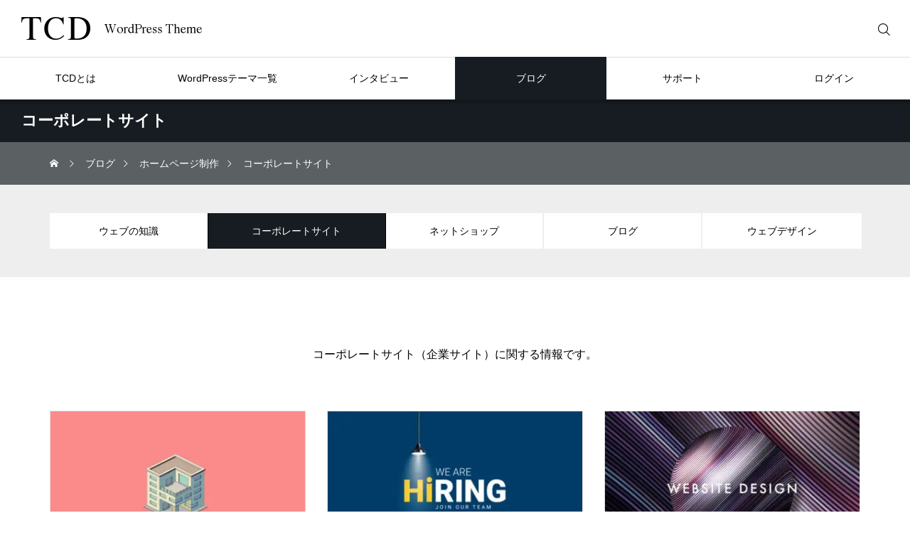

--- FILE ---
content_type: text/html; charset=UTF-8
request_url: https://tcd-theme.com/category/website/corporate-site
body_size: 19317
content:
<!DOCTYPE html>
<html class="pc" lang="ja">
<head prefix="og: http://ogp.me/ns# fb: http://ogp.me/ns/fb#">
<meta charset="UTF-8">
<!--[if IE]><meta http-equiv="X-UA-Compatible" content="IE=edge"><![endif]-->
<meta name="viewport" content="width=device-width,initial-scale=1.0">
<title>コーポレートサイトに関する記事一覧</title>
<meta name="description" content="コーポレートサイト（企業サイト）に関する情報です。">
<style id="cmplz-force-hide">#cmplz-cookiebanner-container{display:none !important;}</style><meta name='robots' content='max-image-preview:large' />
<meta property="og:type" content="website">
<meta property="og:url" content="https://tcd-theme.com/category/website/corporate-site">
<meta property="og:title" content="コーポレートサイト &#8211; ワードプレステーマTCD">
<meta property="og:description" content="国内最大のWordPressテーマ販売サイト。デザイン・機能・実用性を搭載したTCD WordPress Theme">
<meta property="og:site_name" content="ワードプレステーマTCD">
<meta property="og:image" content="https://tcd-theme.com/wp-content/uploads/2023/12/tcd_ogp.jpg">
<meta property="og:image:secure_url" content="https://tcd-theme.com/wp-content/uploads/2023/12/tcd_ogp.jpg"> 
<meta property="og:image:width" content="1200"> 
<meta property="og:image:height" content="630">
<meta property="fb:app_id" content="809758545836567">
<meta name="twitter:card" content="summary_large_image">
<meta name="twitter:site" content="@tcd_jp">
<meta name="twitter:creator" content="tcd_jp">
<meta name="twitter:title" content="コーポレートサイト &#8211; ワードプレステーマTCD">
<meta property="twitter:description" content="国内最大のWordPressテーマ販売サイト。デザイン・機能・実用性を搭載したTCD WordPress Theme">
<link rel='dns-prefetch' href='//challenges.cloudflare.com' />
<link rel='dns-prefetch' href='//ajax.googleapis.com' />
<link rel="alternate" type="application/rss+xml" title="ワードプレステーマTCD &raquo; フィード" href="https://tcd-theme.com/feed" />
<link rel="alternate" type="application/rss+xml" title="ワードプレステーマTCD &raquo; コメントフィード" href="https://tcd-theme.com/comments/feed" />
<link rel="alternate" type="application/rss+xml" title="ワードプレステーマTCD &raquo; コーポレートサイト カテゴリーのフィード" href="https://tcd-theme.com/category/website/corporate-site/feed" />
<link rel="manifest" href="https://tcd-theme.com/tcdpwa-manifest.json">
<script>
  if ('serviceWorker' in navigator) {
    window.addEventListener('load', () => {
      // ここでルート直下を指すURLを指定
      navigator.serviceWorker.register('https://tcd-theme.com/tcd-pwa-sw.js')
        .then(reg => {
          console.log('Service Worker registered. Scope is:', reg.scope);
        })
        .catch(err => {
          console.error('Service Worker registration failed:', err);
        });
    });
  }
</script>
<link rel='stylesheet' id='wpo_min-header-0-css' href='https://tcd-theme.com/wp-content/cache/wpo-minify/1768807939/assets/wpo-minify-header-b0a90eb9.min.css' type='text/css' media='all' />
<link rel='stylesheet' id='wpo_min-header-1-css' href='https://tcd-theme.com/wp-content/cache/wpo-minify/1768807939/assets/wpo-minify-header-bed30ef2.min.css' type='text/css' media='screen and (max-width:1351px)' />
<link rel='stylesheet' id='wpo_min-header-2-css' href='https://tcd-theme.com/wp-content/cache/wpo-minify/1768807939/assets/wpo-minify-header-c0231612.min.css' type='text/css' media='all' />
<link rel="https://api.w.org/" href="https://tcd-theme.com/wp-json/" /><link rel="alternate" title="JSON" type="application/json" href="https://tcd-theme.com/wp-json/wp/v2/categories/1286" />			<style>.cmplz-hidden {
					display: none !important;
				}</style><style type="text/css">
.q_underline1 {
  font-weight:600;
  background-image: -webkit-linear-gradient(left, transparent 50%, #bfe1fc 50%);
  background-image: -moz-linear-gradient(left, transparent 50%, #bfe1fc 50%);
  background-image: linear-gradient(to right, transparent 50%, #bfe1fc 50%);
  background-position:-100% 0.8em; background-repeat: repeat-x; background-size: 200% 0.5em;
}
.q_underline2 {
  font-weight:600;
  background-image: -webkit-linear-gradient(left, transparent 50%, #99f9ff 50%);
  background-image: -moz-linear-gradient(left, transparent 50%, #99f9ff 50%);
  background-image: linear-gradient(to right, transparent 50%, #99f9ff 50%);
  background-position:-100% 0.8em; background-repeat: repeat-x; background-size: 200% 0.5em;
}
.q_underline3 {
  font-weight:600;
  background-image: -webkit-linear-gradient(left, transparent 50%, #ff99b8 50%);
  background-image: -moz-linear-gradient(left, transparent 50%, #ff99b8 50%);
  background-image: linear-gradient(to right, transparent 50%, #ff99b8 50%);
  background-position:-100% 0.8em; background-repeat: repeat-x; background-size: 200% 0.5em;
}
.qt_google_map .pb_googlemap_custom-overlay-inner { background:#000000; color:#ffffff; }
.qt_google_map .pb_googlemap_custom-overlay-inner::after { border-color:#000000 transparent transparent transparent; }

/* Cloudflare Turnstile（reCAPTCHAの代替）ウィジェットの配置調整 */
@media screen and (min-width: 769px) {
.cf-turnstile {
        display: block;
        margin-top: 50px;
        text-align: center;
    }
}

@media screen and (max-width: 768px) {
.cf-turnstile {
        display: block;
        margin-top: 30px;
        text-align: center;
    }
}

/* GDRPポップアップのスイッチの調整 */
.cmplz-cookiebanner .cmplz-categories .cmplz-category .cmplz-banner-checkbox .cmplz-label:after {
    top: 2px!important;
}

.cmplz-cookiebanner .cmplz-categories .cmplz-category .cmplz-banner-checkbox .cmplz-label:before {
    top: 0px!important;
}

/* スタンドアローンモード（PWAで開いた）時だけ、目次ボタンを10px上に移動 */
@media (display-mode: standalone) {
#open_mokuji_widget {
margin-bottom:10px;
}
}

/* スマホ時、記事詳細の目次ボタンとPWAバーの干渉対策 */
@media not (display-mode: standalone) {
body:has(.p-a2hs-footer) #open_mokuji_widget {
    margin-bottom: 80px;
}
}

/* 販売ページのPWAバー非表示 */
body.single-theme .p-a2hs-footer {
display:none;
}

.grecaptcha-badge { visibility: hidden; }

.wpcf7 .form_button_area {
    margin-bottom: 40px;
}

.wpcf7 p {
    margin-bottom: 0px;
}

/* テーマページ調整 */
.tax-theme_genre .page-desc p, .single-theme .post-header, .single-theme .post-content ,.single-business_theme .post-header, .single-business_theme .single-theme .post-header p, .single-theme .post-content p, .single-business_theme .post-header p, .single-business_theme .post-content p { line-height: 2.3!important ; }
.single-theme .theme-info, .single-theme .theme-box, .single-business_theme .theme-info, .single-business_theme .theme-box { font-size: 14px; }
.single-theme .post-content h3 { font-size: 20px; font-weight: 700; }
.single-business_theme .post-content img.aligncenter { margin-top: 12px; }
.social-nav-item a:hover:before { color: #999999!important; }


/* テーマページ-1カラム */
.post_row_1col { width: 750px; margin: 0 auto 70px; }
.post_row_1col h3 { position: relative;width: 750px; margin: 80px 0 10px; font-size: 140%; line-height: 1.6; text-align: center; padding-top: 15px; border: none; }
.post_row_1col .post-content blockquote.aligncenter, .post-content img.aligncenter, .post-content .wp-caption.aligncenter { margin-top:15px; }
.single-theme .primary .price-box_1col, .single-business_theme .primary .price-box_1col { width: 1200px; margin: 80px auto 0; text-align: center; }
.post_row_1col h3::after { content: url(https://anthem00.xsrv.jp/2023_new_tcd/wp-content/uploads/2017/08/theme_page_headline-1.jpg); }
.single-theme .primary .post_row_fix { margin:0 -50% 0 -50%;border-top: 1px solid #ddd; }

/* 025テーマページの帯調整 */
.single-theme.postid-6316 .signage-bar-title { width:20%; }

.signage-title { font-weight: 500; }
#toc_container { padding: 30px; }

/* カウントダウンタイマーの調整 */
@media only screen and (min-width:768px) {
 .single-theme .c_timer { width:504px; margin:-35px auto 20px !important; }
}

/*AWARD サイドバナー用*/
.award_banner .footer-banner-headline { padding: 0 4.3%; }
#side-banner-5.award_banner .footer-banner-headline span { margin-top: 0; text-align: reft; padding: 0 5%; }

/*Blogpressバナー非表示*/
.index_banner1 { display: none; }

/*横幅に合わせて改行*/
.post-content .auto_break { display: inline-block; }

/*ボタンのアローを無くす*/
.post-content .no_arrow.button:after { content: none; }

/* 20220215 */
.articles-theme article .article-title{ font-size: 20px; }
.articles-theme article .article-title span{ font-size: 12px;}
.articles-theme article p{ font-size: 16px !important; }
.tax-theme_genre .page-title { font-size: 18px !important; font-weight: 600; }
.articles-theme2 article .article-title{ font-size: 16px; }
.tab-content-header .headline{ font-size: 16px; }
.single-theme .primary article.theme .bg-snow-full ul{ font-size: 14px; }
.post-type-archive-interview .index_slider .company_info_inner{ font-size: 14px; height: 60px; }
.post-type-archive-interview .index_slider .company_info_inner .company{ padding-top: 11px; }
.single-interview .signage{ margin-top: 60px; }
.single-interview .signage-bar{ top: -280px; }
.single-interview .signage-bar-catch{ line-height: 1.6 !important; height: 60px !important; box-sizing: border-box; padding-top: 8px; font-size: 14px; }
.single-interview .post-content .post_row .interview_wrap .interview_text{ font-size: 16px; }
.single-interview .post-content .post_row .headline{ font-size: 18px; }
.single-interview .post-content .post_row .interview_text h3{ font-size: 16px; }
.single-interview .postscript{ font-size: 14px; }
.archive-title{ font-size: 20px; }
.articles-l article p{ font-size: 12px; }
ul.introduction > li > .headline{ font-size: 16px; font-weight: 600; }
ul.introduction ul{ font-size: 14px; }
.faq-content .tab-content-header .headline{ font-size: 16px; font-weight: 600; }
.faq-content .headline2{ font-size: 16px; }
.faq-content ul.faq .faq-question{ font-size: 16px; }
.box-contact-border, .contant01{ font-size: 16px; }
.contant02 .contant02-button .button{ font-size:14px; width: 300px; }
.wpcf7-headline{ font-size: 16px !important; }
.post-type-archive-update .archive-title.page-title{ font-size:18px !important; font-weight: 600; }
#affi p{ font-size: 16px; line-height: 2.2 !important; }
#affi .feature_list dd{ font-size: 16px; line-height: 2.2 !important; }
#affi .banner-area .banner-area_desc{ font-size: 16px; line-height: 2.2 !important; }
}
.ad_widget + .widget_search{ margin: 40px 0 -10px; }
.tcdw_archive_list_widget{ margin: 40px 0; }

}

/* 販売ページで使う装飾 */
    .item {
      float: left;
      width: calc(33% - 5px);
    }
    .item2 {
      float: left;
      width: calc(50% - 5px);
    }

.page-special-licensee-list-request-form .item { float:none; width:auto; }

/* Highlighting Code Blockコメント用スタイル調整 */
.hcb_wrap code, .hcb_wrap span.comment { border: none; margin: 0; padding:0; background: none; }

/* プライバシーポリシー */
.clause .item{ float:none; width:100%; }

/* 制作会社データベース下部のマージン調整 */
@media only screen and (min-width:768px) {
#web_company_list .item {
    margin-bottom: 40px;
}
}

@media screen and (max-width: 850px){
#web_company_list .item {
    margin-bottom: 20px;
}
}


/* スマホ販売ページのテーマ名下部にボーダー追加 */
@media screen and (max-width:650px) {
#theme_title_area .title {border-bottom: 1px solid rgba(255, 255, 255, 0.2);}
}

/* テーマ一覧のロゴサイズ調整 */
.theme_list .tcd109.item .theme_logo img{ width:auto; height:90px; }
.theme_list .tcd108.item .theme_logo img{ width:auto; height:120px; }
.theme_list .tcd107.item .theme_logo img{ width:auto; height:110px; }
.theme_list .tcd106.item .theme_logo img{ width:120px; height:auto; }
.theme_list .tcd105.item .theme_logo img{ width:auto; height:24px; }
.theme_list .tcd104.item .theme_logo img{ width:160px; height:auto; }
.theme_list .tcd103.item .theme_logo img{ width:auto; height:22px; }
.theme_list .tcd102.item .theme_logo img{ width:auto; height:28px; }
.theme_list .tcd099.item .theme_logo img{ width:auto; height:22px; }
.theme_list .tcd098.item .theme_logo img{ width:auto; height:26px; }
.theme_list .tcd097.item .theme_logo img{ width:auto; height:20px; }
.theme_list .tcd095.item .theme_logo img{ width:auto; height:26px; }
.theme_list .tcd094.item .theme_logo img{ width:130px; height:auto; }
.theme_list .biz002.item .theme_logo img{ width:140px; height:auto; }
.theme_list .tcd093.item .theme_logo img{ width:150px; height:auto; }
.theme_list .tcd091.item .theme_logo img{ width:130px; height:auto; }
.theme_list .tcd089.item .theme_logo img{ width:150px; height:auto; }
.theme_list .tcd088.item .theme_logo img{ width:160px; height:auto; }
.theme_list .tcd087.item .theme_logo img{ width:150px; height:auto; }
.theme_list .tcd086.item .theme_logo img{ width:120px; height:auto; }
.theme_list .tcd084.item .theme_logo img{ width:170px; height:auto; }
.theme_list .tcd083.item .theme_logo img{ width:180px; height:auto; }
.theme_list .tcd080.item .theme_logo img{ width:100px; height:auto; }
.theme_list .tcd078.item .theme_logo img{ width:130px; height:auto; }
.theme_list .tcd076.item .theme_logo img{ width:60px; height:auto; }
.theme_list .tcd075.item .theme_logo img{ width:170px; height:auto; }
.theme_list .tcd074.item .theme_logo img{ width:100px; height:auto; }
.theme_list .tcd073.item .theme_logo img{ width:150px; height:auto; }
.theme_list .tcd070.item .theme_logo img{ width:150px; height:auto; }
.theme_list .tcd069.item .theme_logo img{ width:100px; height:auto; }
.theme_list .tcd067.item .theme_logo img{ width:140px; height:auto; }
.theme_list .tcd060.item .theme_logo img{ width:auto; height:32px; }
.theme_list .tcd059.item .theme_logo img{ width:150px; height:auto; }
.theme_list .tcd054.item .theme_logo img{ width:auto; height:34px; }
.theme_list .tcd053.item .theme_logo img{ width:140px; height:auto; }
.theme_list .tcd051.item .theme_logo img{ width:140px; height:auto; }
.theme_list .tcd047.item .theme_logo img{ width:200px; height:auto; }
.theme_list .tcd040.item .theme_logo img{ width:120px; height:auto; }
.theme_list .tcd039.item .theme_logo img{ width:110px; height:auto; }
.theme_list .tcd037.item .theme_logo img{ width:120px; height:auto; }
.theme_list .tcd036.item .theme_logo img{ width:auto; height:32px; }
.theme_list .tcd035.item .theme_logo img{ width:auto; height:28px; }
.theme_list .tcd034.item .theme_logo img{ width:auto; height:30px; }
.theme_list .tcd032.item .theme_logo img{ width:auto; height:28px; }
.theme_list .tcd031.item .theme_logo img{ width:auto; height:32px; }
.theme_list .tcd030.item .theme_logo img{ width:150px; height:auto; }</style>


<script src="https://cdn.onesignal.com/sdks/web/v16/OneSignalSDK.page.js" defer></script>
<script>
window.OneSignalDeferred = window.OneSignalDeferred || [];
OneSignalDeferred.push(async function(OneSignal) {
  await OneSignal.init({
    appId: "15ef4f78-0a2d-453d-bcc7-9e1b249c84ae",
    serviceWorkerOverrideForTypical: true,
    path: "https://tcd-theme.com/wp-content/plugins/tcd-pwa/sdk_files/",
    serviceWorkerParam: { scope: "/wp-content/plugins/tcd-pwa/sdk_files/push/onesignal/" },
    serviceWorkerPath: "OneSignalSDKWorker.js",
  });
});
</script>
<style>
#onesignal-slidedown-container,
#onesignal-popover-container {
  z-index: 99998 !important;
}
</style>
<link rel="icon" href="https://tcd-theme.com/wp-content/uploads/2025/06/cropped-favicon-new-32x32.png" sizes="32x32" />
<link rel="icon" href="https://tcd-theme.com/wp-content/uploads/2025/06/cropped-favicon-new-192x192.png" sizes="192x192" />
<link rel="apple-touch-icon" href="https://tcd-theme.com/wp-content/uploads/2025/06/cropped-favicon-new-180x180.png" />
<meta name="msapplication-TileImage" content="https://tcd-theme.com/wp-content/uploads/2025/06/cropped-favicon-new-270x270.png" />
</head>
<body data-cmplz=1 id="body" class="archive category category-corporate-site category-1286 wp-theme-tcd2024 metaslider-plugin no_header_lang_button">
<div id="js-body-start"></div>

<div id="container">

<header id="header">

 
 <div id="header_top">

      <div id="header_logo" class="rich_font">
    <a href="https://tcd-theme.com/">
            <img class="pc" src="https://tcd-theme.com/wp-content/uploads/2024/08/tcd_logo.png" width="254" height="32" alt="TCD WordPress Theme">
      <img class="sp" src="https://tcd-theme.com/wp-content/uploads/2024/08/tcd_logo.png" width="254" height="32" alt="TCD WordPress Theme">
          </a>
  </div>
  
  
    <div id="mobile_header_search_button"></div>
  <div id="header_search">
   <form role="search" method="get" id="header_searchform" action="https://tcd-theme.com">
    <div class="input_area"><input placeholder="検索キーワードを入力してください" type="text" value="" id="header_search_input" name="s" autocomplete="off"></div>
    <div class="search_button"><input type="submit" id="header_search_button" value="検索する"></div>
   </form>
  </div>

      <div id="login_icons">
   <div class="register"><a href="https://tcd.style/registration"><span>新規会員登録</span></a></div>
   <div class="login"><a href="https://tcd.style/"><span>LOGIN</span></a></div>
  </div>
  
  
    <a id="drawer_menu_button" href="#" title="メニュー"><span></span><span></span><span></span></a>

  
 </div>

 <nav id="global_menu" class="global_menu"><ul id="menu-global-menu" class="menu"><li id="menu-item-157204" class="menu-item menu-item-type-post_type menu-item-object-page menu-item-has-children menu-item-157204"><a href="https://tcd-theme.com/about"><span>TCDとは</span></a>
<ul class="sub-menu">
	<li id="menu-item-200781" class="menu-item menu-item-type-custom menu-item-object-custom menu-item-200781"><a href="https://tcd-theme.com/2023/12/about-wordpress.html"><span>WordPressについて</span></a></li>
	<li id="menu-item-157205" class="menu-item menu-item-type-post_type menu-item-object-page menu-item-157205"><a href="https://tcd-theme.com/function"><span>TCDテーマオプション</span></a></li>
	<li id="menu-item-157206" class="menu-item menu-item-type-post_type menu-item-object-page menu-item-157206"><a href="https://tcd-theme.com/media"><span>メディア掲載</span></a></li>
</ul>
</li>
<li id="menu-item-157208" class="megamenu01 menu-item menu-item-type-post_type menu-item-object-page menu-item-has-children menu-item-157208"><a href="https://tcd-theme.com/wp-tcd" class="megamenu_button megamenu_type1" data-megamenu="js-megamenu157208"><span>WordPressテーマ一覧</span></a>
<ul class="sub-menu">
	<li id="menu-item-157211" class="menu-item menu-item-type-taxonomy menu-item-object-theme_genre menu-item-157211"><a href="https://tcd-theme.com/theme_genre/corporate"><span>企業サイト</span></a></li>
	<li id="menu-item-200865" class="menu-item menu-item-type-taxonomy menu-item-object-theme_genre menu-item-200865"><a href="https://tcd-theme.com/theme_genre/store"><span>店舗サイト</span></a></li>
	<li id="menu-item-157220" class="menu-item menu-item-type-taxonomy menu-item-object-theme_genre menu-item-157220"><a href="https://tcd-theme.com/theme_genre/ec"><span>ネットショップ</span></a></li>
	<li id="menu-item-157209" class="menu-item menu-item-type-taxonomy menu-item-object-theme_genre menu-item-157209"><a href="https://tcd-theme.com/theme_genre/blog"><span>ブログ</span></a></li>
	<li id="menu-item-157219" class="menu-item menu-item-type-taxonomy menu-item-object-theme_genre menu-item-157219"><a href="https://tcd-theme.com/theme_genre/japan"><span>日本・和風</span></a></li>
	<li id="menu-item-225778" class="menu-item menu-item-type-taxonomy menu-item-object-theme_genre menu-item-225778"><a href="https://tcd-theme.com/theme_genre/membership"><span>会員制サイト</span></a></li>
	<li id="menu-item-225880" class="menu-item menu-item-type-taxonomy menu-item-object-theme_genre menu-item-225880"><a href="https://tcd-theme.com/theme_genre/lp"><span>ランディングページ</span></a></li>
	<li id="menu-item-225779" class="menu-item menu-item-type-taxonomy menu-item-object-theme_genre menu-item-225779"><a href="https://tcd-theme.com/theme_genre/gallery"><span>フォトギャラリー</span></a></li>
	<li id="menu-item-157222" class="menu-item menu-item-type-post_type menu-item-object-page menu-item-157222"><a href="https://tcd-theme.com/wp-tcd"><span>TCD一覧</span></a></li>
	<li id="menu-item-157223" class="menu-item menu-item-type-post_type menu-item-object-page menu-item-157223"><a href="https://tcd-theme.com/theme_navi"><span>TCD比較ナビ</span></a></li>
	<li id="menu-item-157386" class="menu-item menu-item-type-post_type menu-item-object-page menu-item-157386"><a href="https://tcd-theme.com/theme_ranking"><span>人気ランキング</span></a></li>
	<li id="menu-item-157224" class="menu-item menu-item-type-post_type_archive menu-item-object-update menu-item-157224"><a href="https://tcd-theme.com/update"><span>アップデート</span></a></li>
	<li id="menu-item-157225" class="menu-item menu-item-type-post_type menu-item-object-page menu-item-157225"><a href="https://tcd-theme.com/license_extended_info"><span>特別ライセンス</span></a></li>
</ul>
</li>
<li id="menu-item-157226" class="megamenu02 menu-item menu-item-type-post_type_archive menu-item-object-interview menu-item-has-children menu-item-157226"><a href="https://tcd-theme.com/interview" class="megamenu_button megamenu_type2" data-megamenu="js-megamenu157226"><span>インタビュー</span></a>
<ul class="sub-menu">
	<li id="menu-item-157228" class="menu-item menu-item-type-post_type_archive menu-item-object-interview menu-item-157228"><a href="https://tcd-theme.com/interview"><span>インタビュー</span></a></li>
	<li id="menu-item-157229" class="menu-item menu-item-type-post_type_archive menu-item-object-voice menu-item-157229"><a href="https://tcd-theme.com/voice"><span>ユーザー様の声</span></a></li>
	<li id="menu-item-234592" class="menu-item menu-item-type-post_type menu-item-object-page menu-item-234592"><a href="https://tcd-theme.com/tcd-award-2025"><span>TCD アワード</span></a></li>
	<li id="menu-item-200844" class="menu-item menu-item-type-custom menu-item-object-custom menu-item-200844"><a href="https://tcdmuseum.com/"><span>TCD MUSEUM</span></a></li>
</ul>
</li>
<li id="menu-item-157231" class="megamenu03 menu-item menu-item-type-post_type menu-item-object-page current_page_parent menu-item-has-children menu-item-157231 current-menu-item"><a href="https://tcd-theme.com/blog" class="megamenu_button megamenu_type3" data-megamenu="js-megamenu157231"><span>ブログ</span></a>
<ul class="sub-menu">
	<li id="menu-item-157232" class="menu-item menu-item-type-post_type menu-item-object-page menu-item-157232"><a href="https://tcd-theme.com/introduction"><span>WordPress大全集</span></a></li>
	<li id="menu-item-157237" class="menu-item menu-item-type-post_type menu-item-object-page menu-item-157237"><a href="https://tcd-theme.com/introduction-seo"><span>SEO大全集</span></a></li>
	<li id="menu-item-157234" class="menu-item menu-item-type-post_type menu-item-object-page menu-item-157234"><a href="https://tcd-theme.com/introduction-blog"><span>ブログ大全集</span></a></li>
	<li id="menu-item-157235" class="menu-item menu-item-type-post_type menu-item-object-page menu-item-157235"><a href="https://tcd-theme.com/introduction-affiliate"><span>アフィリエイト大全集</span></a></li>
	<li id="menu-item-157236" class="menu-item menu-item-type-post_type menu-item-object-page menu-item-157236"><a href="https://tcd-theme.com/introduction-javascript"><span>JavaScript大全集</span></a></li>
</ul>
</li>
<li id="menu-item-157238" class="menu-item menu-item-type-post_type menu-item-object-page menu-item-has-children menu-item-157238"><a href="https://tcd-theme.com/contact"><span>サポート</span></a>
<ul class="sub-menu">
	<li id="menu-item-157772" class="menu-item menu-item-type-custom menu-item-object-custom menu-item-157772"><a href="https://tcd-theme.com/update"><span>アップデート情報</span></a></li>
	<li id="menu-item-157241" class="menu-item menu-item-type-post_type_archive menu-item-object-faq menu-item-157241"><a href="https://tcd-theme.com/faq"><span>よくあるご質問</span></a></li>
	<li id="menu-item-157239" class="menu-item menu-item-type-post_type menu-item-object-page menu-item-157239"><a href="https://tcd-theme.com/contact"><span>お問い合わせ</span></a></li>
	<li id="menu-item-157240" class="menu-item menu-item-type-post_type_archive menu-item-object-company menu-item-157240"><a href="https://tcd-theme.com/company"><span>ホームページ制作会社一覧</span></a></li>
</ul>
</li>
<li id="menu-item-157243" class="menu-item menu-item-type-custom menu-item-object-custom menu-item-has-children menu-item-157243"><a target="_blank" href="https://tcd.style/"><span>ログイン</span></a>
<ul class="sub-menu">
	<li id="menu-item-157244" class="menu-item menu-item-type-post_type menu-item-object-page menu-item-157244"><a href="https://tcd-theme.com/new-ec-system"><span>ログインできないときは？</span></a></li>
	<li id="menu-item-157598" class="menu-item menu-item-type-custom menu-item-object-custom menu-item-157598"><a href="https://tcd.style/registration"><span>新規会員登録</span></a></li>
	<li id="menu-item-157245" class="menu-item menu-item-type-post_type menu-item-object-page menu-item-157245"><a href="https://tcd-theme.com/tcdaffiliate_join"><span>TCDアフィリエイト</span></a></li>
	<li id="menu-item-157246" class="menu-item menu-item-type-custom menu-item-object-custom menu-item-157246"><a target="_blank" href="https://tcd-manual.net/"><span>TCD LABO</span></a></li>
</ul>
</li>
</ul></nav><div id="js-megamenu157208" class="megamenu megamenu01">

  <ul class="header_menu">
    <li><a href="https://tcd-theme.com/wp-tcd">TCD一覧</a></li>
    <li><a href="https://tcd-theme.com/theme_navi">TCD比較ナビ</a></li>
    <li><a href="https://tcd-theme.com/theme_ranking">人気ランキング</a></li>
    <li><a href="https://tcd-theme.com/update">アップデート</a></li>
    <li><a href="https://tcd-theme.com/license_extended_info">特別ライセンス</a></li>
   </ul>

 <div class="main_content">

    <ul class="category_menu">
      <li>
    <a class="animate_image" href="https://tcd-theme.com/theme_genre/corporate">
          <div class="image">
      <img loading="lazy" decoding="async" src="https://tcd-theme.com/wp-content/uploads/2024/08/corporate.jpg" width="200" height="200" alt="企業サイト">
     </div>
          <span class="title">企業サイト</span>
    </a>
   </li>
      <li>
    <a class="animate_image" href="https://tcd-theme.com/theme_genre/store">
          <div class="image">
      <img loading="lazy" decoding="async" src="https://tcd-theme.com/wp-content/uploads/2024/08/store.jpg" width="200" height="200" alt="店舗サイト">
     </div>
          <span class="title">店舗サイト</span>
    </a>
   </li>
      <li>
    <a class="animate_image" href="https://tcd-theme.com/theme_genre/ec">
          <div class="image">
      <img loading="lazy" decoding="async" src="https://tcd-theme.com/wp-content/uploads/2024/08/ec.jpg" width="200" height="200" alt="ネットショップ">
     </div>
          <span class="title">ネットショップ</span>
    </a>
   </li>
      <li>
    <a class="animate_image" href="https://tcd-theme.com/theme_genre/blog">
          <div class="image">
      <img loading="lazy" decoding="async" src="https://tcd-theme.com/wp-content/uploads/2024/08/blog.jpg" width="200" height="200" alt="ブログ">
     </div>
          <span class="title">ブログ</span>
    </a>
   </li>
      <li>
    <a class="animate_image" href="https://tcd-theme.com/theme_genre/japan">
          <div class="image">
      <img loading="lazy" decoding="async" src="https://tcd-theme.com/wp-content/uploads/2024/08/japan.jpg" width="200" height="200" alt="日本・和風">
     </div>
          <span class="title">日本・和風</span>
    </a>
   </li>
      <li>
    <a class="animate_image" href="https://tcd-theme.com/theme_genre/membership">
          <div class="image">
      <img loading="lazy" decoding="async" src="https://tcd-theme.com/wp-content/uploads/2024/08/affiliate.jpg" width="200" height="200" alt="会員制サイト">
     </div>
          <span class="title">会員制サイト</span>
    </a>
   </li>
      <li>
    <a class="animate_image" href="https://tcd-theme.com/theme_genre/lp">
          <div class="image">
      <img loading="lazy" decoding="async" src="https://tcd-theme.com/wp-content/uploads/2025/08/lp.jpg" width="200" height="200" alt="ランディングページ">
     </div>
          <span class="title">ランディングページ</span>
    </a>
   </li>
      <li>
    <a class="animate_image" href="https://tcd-theme.com/theme_genre/gallery">
          <div class="image">
      <img loading="lazy" decoding="async" src="https://tcd-theme.com/wp-content/uploads/2024/08/freelance.jpg" width="200" height="200" alt="フォトギャラリー">
     </div>
          <span class="title">フォトギャラリー</span>
    </a>
   </li>
   
  </ul>

 </div>

</div>
<div id="js-megamenu157226" class="megamenu megamenu02">

  <ul class="header_menu">
    <li><a href="https://tcd-theme.com/interview">インタビュー</a></li>
    <li><a href="https://tcd-theme.com/voice">ユーザー様の声</a></li>
    <li><a href="https://tcd-theme.com/tcd-award-2025">TCD アワード</a></li>
    <li><a href="https://tcdmuseum.com/">TCD MUSEUM</a></li>
   </ul>

 <div class="main_content">

    <section class="post_list">
      <div class="item">
    <a class="animate_image" href="https://tcd-theme.com/interview/okamotoorimono">
     <div class="image">
      <img loading="lazy" decoding="async" src="https://tcd-theme.com/wp-content/uploads/2025/06/okamoto_thum.jpg" width="373" height="230" alt="岡本織物株式会社">
     </div>
     <div class="content">
      <p class="title"><span>受け継がれてきた西陣織を<br />
次の世代に繋げる。</span></p>      <p class="name">岡本織物株式会社</p>
     </div>
    </a>
   </div>
      <div class="item">
    <a class="animate_image" href="https://tcd-theme.com/interview/tataminomishima">
     <div class="image">
      <img loading="lazy" decoding="async" src="https://tcd-theme.com/wp-content/uploads/2025/06/mishima_thum.jpg" width="373" height="230" alt="たたみの三島">
     </div>
     <div class="content">
      <p class="title"><span>古き良きを今に活かす。<br />
畳職人が紡ぐ新たな文化。</span></p>      <p class="name">たたみの三島</p>
     </div>
    </a>
   </div>
      <div class="item">
    <a class="animate_image" href="https://tcd-theme.com/interview/ringo-hair">
     <div class="image">
      <img loading="lazy" decoding="async" src="https://tcd-theme.com/wp-content/uploads/2023/03/ringo_thum-1.jpg" width="380" height="230" alt="訪問美容サロンRingo">
     </div>
     <div class="content">
      <p class="title"><span>訪問美容で心までととのう。<br />
内面から晴れやかに。</span></p>      <p class="name">訪問美容サロンRingo</p>
     </div>
    </a>
   </div>
      <div class="item">
    <a class="animate_image" href="https://tcd-theme.com/interview/josoin">
     <div class="image">
      <img loading="lazy" decoding="async" src="https://tcd-theme.com/wp-content/uploads/2023/02/josoin_thum.jpg" width="373" height="230" alt="浄相院">
     </div>
     <div class="content">
      <p class="title"><span>死を見つめて、今を生きる。<br />
仏教は生きている私たちのためにある。</span></p>      <p class="name">浄相院</p>
     </div>
    </a>
   </div>
     </section>
  
 </div>

</div>
<div id="js-megamenu157231" class="megamenu megamenu03">

  <ul class="header_menu">
    <li><a href="https://tcd-theme.com/introduction">WordPress大全集</a></li>
    <li><a href="https://tcd-theme.com/introduction-seo">SEO大全集</a></li>
    <li><a href="https://tcd-theme.com/introduction-blog">ブログ大全集</a></li>
    <li><a href="https://tcd-theme.com/introduction-affiliate">アフィリエイト大全集</a></li>
    <li><a href="https://tcd-theme.com/introduction-javascript">JavaScript大全集</a></li>
   </ul>

 <div class="main_content splide megamenu_blog_carousel">

  <div class="splide__arrows">
   <button class="splide__arrow splide__arrow--prev"><span>Prev</span></button>
   <button class="splide__arrow splide__arrow--next"><span>Next</span></button>
  </div>

    <div class="splide__track">
   <section class="splide__list post_list">
        <div class="splide__slide item">
     <a class="animate_image" href="https://tcd-theme.com/2026/01/mac-dmg-password.html">
      <div class="image">
       <img loading="lazy" decoding="async" src="https://tcd-theme.com/wp-content/uploads/2026/01/mac-dmg-password-380x230.jpg" width="380" height="230" alt="【Mac】dmg（ディスクイメージ）でファイルにパスワードをかける方法">
      </div>
      <div class="content">
       <p class="title"><span>【Mac】dmg（ディスクイメージ）でファイルにパスワードをかける方法</span></p>
       <time class="date entry-date published" datetime="2026-01-07T11:37:43+09:00">2026.01.19</time>
      </div>
     </a>
          <a class="category" href="https://tcd-theme.com/category/tool-application/mac">Mac</a>
         </div>
        <div class="splide__slide item">
     <a class="animate_image" href="https://tcd-theme.com/2026/01/temple-instagram.html">
      <div class="image">
       <img loading="lazy" decoding="async" src="https://tcd-theme.com/wp-content/uploads/2025/12/kiyomizudera-380x230.jpg" width="380" height="230" alt="元僧侶が語るお寺の参拝者数を増やすSNS活用術【Instagram運用編】">
      </div>
      <div class="content">
       <p class="title"><span>元僧侶が語るお寺の参拝者数を増やすSNS活用術【Instagram運用編】</span></p>
       <time class="date entry-date published" datetime="2025-12-30T18:24:25+09:00">2026.01.18</time>
      </div>
     </a>
          <a class="category" href="https://tcd-theme.com/category/sns/instagram">Instagram</a>
         </div>
        <div class="splide__slide item">
     <a class="animate_image" href="https://tcd-theme.com/2026/01/comment-form-turnstile.html">
      <div class="image">
       <img loading="lazy" decoding="async" src="https://tcd-theme.com/wp-content/uploads/2026/01/comment-form-turnstile-380x230.jpg" width="380" height="230" alt="（スパム対策）WordPressのコメントフォームにTurnstileを設定する方法">
      </div>
      <div class="content">
       <p class="title"><span>（スパム対策）WordPressのコメントフォームにTurnstileを設定する方法</span></p>
       <time class="date entry-date published" datetime="2026-01-06T17:51:26+09:00">2026.01.17</time>
      </div>
     </a>
          <a class="category" href="https://tcd-theme.com/category/wordpress/wordpress-security">WordPress - セキュリティ</a>
         </div>
        <div class="splide__slide item">
     <a class="animate_image" href="https://tcd-theme.com/2026/01/external-links.html">
      <div class="image">
       <img loading="lazy" decoding="async" src="https://tcd-theme.com/wp-content/uploads/2025/12/external-links-380x230.jpg" width="380" height="230" alt="nofollow、noopenerを一括設定できるWordPressプラグイン「External Links」の使い方">
      </div>
      <div class="content">
       <p class="title"><span>nofollow、noopenerを一括設定できるWordPressプラグイン「External Links」の使い方</span></p>
       <time class="date entry-date published" datetime="2025-12-30T19:21:33+09:00">2026.01.16</time>
      </div>
     </a>
          <a class="category" href="https://tcd-theme.com/category/marketing/seo">SEO</a>
         </div>
        <div class="splide__slide item">
     <a class="animate_image" href="https://tcd-theme.com/2026/01/photoshop-image-round-corner.html">
      <div class="image">
       <img loading="lazy" decoding="async" src="https://tcd-theme.com/wp-content/uploads/2025/11/photoshop-image-round-corner-380x230.jpg" width="380" height="230" alt="【Photoshop】画像を角丸で切り抜く方法">
      </div>
      <div class="content">
       <p class="title"><span>【Photoshop】画像を角丸で切り抜く方法</span></p>
       <time class="date entry-date published" datetime="2026-01-01T21:27:40+09:00">2026.01.15</time>
      </div>
     </a>
          <a class="category" href="https://tcd-theme.com/category/tool-application/adobe">Adobe</a>
         </div>
        <div class="splide__slide item">
     <a class="animate_image" href="https://tcd-theme.com/2026/01/temple-facebookpage.html">
      <div class="image">
       <img loading="lazy" decoding="async" src="https://tcd-theme.com/wp-content/uploads/2025/12/japan-tera-380x230.jpg" width="380" height="230" alt="元僧侶が語るお寺の参拝者数を増やすSNS活用術【Facebookページ運用編】">
      </div>
      <div class="content">
       <p class="title"><span>元僧侶が語るお寺の参拝者数を増やすSNS活用術【Facebookページ運用編】</span></p>
       <time class="date entry-date published" datetime="2025-12-30T18:20:40+09:00">2026.01.14</time>
      </div>
     </a>
          <a class="category" href="https://tcd-theme.com/category/sns">ソーシャルメディア</a>
         </div>
        <div class="splide__slide item">
     <a class="animate_image" href="https://tcd-theme.com/2026/01/photoshop-blog-image-settings.html">
      <div class="image">
       <img loading="lazy" decoding="async" src="https://tcd-theme.com/wp-content/uploads/2025/12/photoshop-blog-image-settings-380x230.jpg" width="380" height="230" alt="【Photoshop】ブログ用スクリーンショットの文字を滲ませず、容量も軽量化する設定方法">
      </div>
      <div class="content">
       <p class="title"><span>【Photoshop】ブログ用スクリーンショットの文字を滲ませず、容量も軽量化する設定方法</span></p>
       <time class="date entry-date published" datetime="2026-01-01T20:36:55+09:00">2026.01.13</time>
      </div>
     </a>
          <a class="category" href="https://tcd-theme.com/category/website/design">ウェブデザイン</a>
         </div>
        <div class="splide__slide item">
     <a class="animate_image" href="https://tcd-theme.com/2026/01/gemini-live.html">
      <div class="image">
       <img loading="lazy" decoding="async" src="https://tcd-theme.com/wp-content/uploads/2026/01/gemini-live-380x230.jpg" width="380" height="230" alt="Googleの会話AI「Gemini Live」とは？使い方や料金、注意点について解説">
      </div>
      <div class="content">
       <p class="title"><span>Googleの会話AI「Gemini Live」とは？使い方や料金、注意点について解説</span></p>
       <time class="date entry-date published" datetime="2026-01-13T13:02:35+09:00">2026.01.12</time>
      </div>
     </a>
          <a class="category" href="https://tcd-theme.com/category/tool-application/ai">AI</a>
         </div>
       </section>
  </div>
  
 </div>

</div>

</header>
<div id="page_headline" class="small_font">
  <h1 class="title">コーポレートサイト</h1>
 </div>
<div id="bread_crumb">
 <ul class="clearfix" itemscope itemtype="https://schema.org/BreadcrumbList">
  <li itemprop="itemListElement" itemscope itemtype="https://schema.org/ListItem" class="home"><a itemprop="item" href="https://tcd-theme.com/" aria-label="ホーム"><span itemprop="name">ホーム</span></a><meta itemprop="position" content="1"></li>
 <li itemprop="itemListElement" itemscope itemtype="https://schema.org/ListItem"><a itemprop="item" href="https://tcd-theme.com/blog"><span itemprop="name">ブログ</span></a><meta itemprop="position" content="2"></li>
  <li itemprop="itemListElement" itemscope itemtype="https://schema.org/ListItem"><a itemprop="item" href="https://tcd-theme.com/category/website"><span itemprop="name">ホームページ制作</span></a><meta itemprop="position" content="3"></li>
  <li class="last" itemprop="itemListElement" itemscope itemtype="https://schema.org/ListItem"><span itemprop="name">コーポレートサイト</span><meta itemprop="position" content="4"></li>
  </ul>
</div>
<div class="header_category_list">
 <ul>
    <li><a href="https://tcd-theme.com/category/website/knowledge-of-the-web">ウェブの知識</a></li>
    <li class="active"><a href="https://tcd-theme.com/category/website/corporate-site">コーポレートサイト</a></li>
    <li><a href="https://tcd-theme.com/category/website/ec">ネットショップ</a></li>
    <li><a href="https://tcd-theme.com/category/website/blog">ブログ</a></li>
    <li><a href="https://tcd-theme.com/category/website/design">ウェブデザイン</a></li>
   </ul>
</div>

<div id="main_content">

 
<div id="cate_header_desc">
  <div class="desc"><p>コーポレートサイト（企業サイト）に関する情報です。</p>
</div>
</div>

  <div id="blog_list">
    <div class="item">
      <a class="animate_image" href="https://tcd-theme.com/2025/02/real-estate-portal.html">
    <div class="image">
     <img loading="lazy" decoding="async" src="https://tcd-theme.com/wp-content/uploads/2025/02/real-estate-website-380x230.jpg" srcset="https://tcd-theme.com/wp-content/uploads/2025/02/real-estate-website-380x230.jpg 1x, https://tcd-theme.com/wp-content/uploads/2025/02/real-estate-website-790x480.jpg 2x" width="380" height="230" alt="">
    </div>
    <div class="content">
     <h2 class="title"><span>不動産ポータルサイトの制作実例を紹介</span></h2>
     <time class="date entry-date published" datetime="2026-01-01T16:06:15+09:00">2025.02.04</time>
          <time class="update entry-date published" datetime="2026-01-01T16:06:15+09:00">2026.01.01</time>
         </div>
   </a>
  </div>
    <div class="item">
      <a class="animate_image" href="https://tcd-theme.com/2025/01/recruit-site-example.html">
    <div class="image">
     <img loading="lazy" decoding="async" src="https://tcd-theme.com/wp-content/uploads/2025/01/hiring-380x230.jpg" srcset="https://tcd-theme.com/wp-content/uploads/2025/01/hiring-380x230.jpg 1x, https://tcd-theme.com/wp-content/uploads/2025/01/hiring-790x480.jpg 2x" width="380" height="230" alt="">
    </div>
    <div class="content">
     <h2 class="title"><span>採用サイトの制作事例・デザインの一覧</span></h2>
     <time class="date entry-date published" datetime="2025-01-27T04:05:59+09:00">2025.01.26</time>
          <time class="update entry-date published" datetime="2025-01-27T04:05:59+09:00">2025.01.27</time>
         </div>
   </a>
  </div>
    <div class="item">
      <a class="animate_image" href="https://tcd-theme.com/2024/12/stylish-homepage.html">
    <div class="image">
     <img loading="lazy" decoding="async" src="https://tcd-theme.com/wp-content/uploads/2024/12/websitedesign-380x230.jpg" srcset="https://tcd-theme.com/wp-content/uploads/2024/12/websitedesign-380x230.jpg 1x, https://tcd-theme.com/wp-content/uploads/2024/12/websitedesign-790x480.jpg 2x" width="380" height="230" alt="">
    </div>
    <div class="content">
     <h2 class="title"><span>おしゃれなホームページのデザイン事例20サイト。</span></h2>
     <time class="date entry-date published" datetime="2025-01-21T18:25:50+09:00">2024.12.12</time>
          <time class="update entry-date published" datetime="2025-01-21T18:25:50+09:00">2025.01.21</time>
         </div>
   </a>
  </div>
    <div class="item">
      <a class="animate_image" href="https://tcd-theme.com/2024/10/homepage-renewal.html">
    <div class="image">
     <img loading="lazy" decoding="async" src="https://tcd-theme.com/wp-content/uploads/2024/10/how-to-remake-380x230.jpg" srcset="https://tcd-theme.com/wp-content/uploads/2024/10/how-to-remake-380x230.jpg 1x, https://tcd-theme.com/wp-content/uploads/2024/10/how-to-remake-790x480.jpg 2x" width="380" height="230" alt="">
    </div>
    <div class="content">
     <h2 class="title"><span>ホームページリニューアルの進め方と費用・頻度を紹介。</span></h2>
     <time class="date entry-date published" datetime="2025-01-27T04:23:48+09:00">2024.10.11</time>
          <time class="update entry-date published" datetime="2025-01-27T04:23:48+09:00">2025.01.27</time>
         </div>
   </a>
  </div>
    <div class="item">
      <a class="animate_image" href="https://tcd-theme.com/2024/10/homepage-ng-list.html">
    <div class="image">
     <img loading="lazy" decoding="async" src="https://tcd-theme.com/wp-content/uploads/2024/10/no-good-list-380x230.jpg" srcset="https://tcd-theme.com/wp-content/uploads/2024/10/no-good-list-380x230.jpg 1x, https://tcd-theme.com/wp-content/uploads/2024/10/no-good-list-790x480.jpg 2x" width="380" height="230" alt="">
    </div>
    <div class="content">
     <h2 class="title"><span>ホームページでやってはいけない80のNG項目チェックリスト</span></h2>
     <time class="date entry-date published" datetime="2025-01-21T22:32:34+09:00">2024.10.01</time>
          <time class="update entry-date published" datetime="2025-01-21T22:32:34+09:00">2025.01.21</time>
         </div>
   </a>
  </div>
    <div class="item">
      <a class="animate_image" href="https://tcd-theme.com/2024/09/sole-proprietorship-homepage.html">
    <div class="image">
     <img loading="lazy" decoding="async" src="https://tcd-theme.com/wp-content/uploads/2024/09/how-to-create-website-380x230.jpg" srcset="https://tcd-theme.com/wp-content/uploads/2024/09/how-to-create-website-380x230.jpg 1x, https://tcd-theme.com/wp-content/uploads/2024/09/how-to-create-website-790x480.jpg 2x" width="380" height="230" alt="">
    </div>
    <div class="content">
     <h2 class="title"><span>個人事業主のホームページ おすすめの作成方法とサンプル12種</span></h2>
     <time class="date entry-date published" datetime="2025-01-21T22:57:45+09:00">2024.09.06</time>
          <time class="update entry-date published" datetime="2025-01-21T22:57:45+09:00">2025.01.21</time>
         </div>
   </a>
  </div>
    <div class="item">
      <a class="animate_image" href="https://tcd-theme.com/2024/08/do-it-yourself-homepage.html">
    <div class="image">
     <img loading="lazy" decoding="async" src="https://tcd-theme.com/wp-content/uploads/2024/08/create-websites-380x230.jpg" srcset="https://tcd-theme.com/wp-content/uploads/2024/08/create-websites-380x230.jpg 1x, https://tcd-theme.com/wp-content/uploads/2024/08/create-websites-790x470.jpg 2x" width="380" height="230" alt="">
    </div>
    <div class="content">
     <h2 class="title"><span>ホームページを自分で作成する方法。初心者ならWordPressが簡単。</span></h2>
     <time class="date entry-date published" datetime="2025-05-14T15:20:21+09:00">2024.08.29</time>
          <time class="update entry-date published" datetime="2025-05-14T15:20:21+09:00">2025.05.14</time>
         </div>
   </a>
  </div>
    <div class="item">
      <a class="animate_image" href="https://tcd-theme.com/2024/08/mieruca-free-tools.html">
    <div class="image">
     <img loading="lazy" decoding="async" src="https://tcd-theme.com/wp-content/uploads/2024/08/free-marketing-tools-380x230.jpg" srcset="https://tcd-theme.com/wp-content/uploads/2024/08/free-marketing-tools-380x230.jpg 1x, https://tcd-theme.com/wp-content/uploads/2024/08/free-marketing-tools-790x470.jpg 2x" width="380" height="230" alt="">
    </div>
    <div class="content">
     <h2 class="title"><span>見える化・可視化が無料でできる代替ツールをご紹介</span></h2>
     <time class="date entry-date published" datetime="2024-08-27T05:37:42+09:00">2024.08.17</time>
          <time class="update entry-date published" datetime="2024-08-27T05:37:42+09:00">2024.08.27</time>
         </div>
   </a>
  </div>
    <div class="item">
      <a class="animate_image" href="https://tcd-theme.com/2024/07/homepage-freelance-merit.html">
    <div class="image">
     <img loading="lazy" decoding="async" src="https://tcd-theme.com/wp-content/uploads/2024/07/homepage-freelance-merit-380x230.jpg" srcset="https://tcd-theme.com/wp-content/uploads/2024/07/homepage-freelance-merit-380x230.jpg 1x, https://tcd-theme.com/wp-content/uploads/2024/07/homepage-freelance-merit.jpg 2x" width="380" height="230" alt="">
    </div>
    <div class="content">
     <h2 class="title"><span>ホームページ作成をフリーランスに依頼するメリット・デメリットと料金相場</span></h2>
     <time class="date entry-date published" datetime="2024-09-01T23:57:13+09:00">2024.07.02</time>
          <time class="update entry-date published" datetime="2024-09-01T23:57:13+09:00">2024.09.01</time>
         </div>
   </a>
  </div>
    <div class="item">
      <a class="animate_image" href="https://tcd-theme.com/2024/04/wordpress-corporate-site.html">
    <div class="image">
     <img loading="lazy" decoding="async" src="https://tcd-theme.com/wp-content/uploads/2024/04/corporate-site-wordpress-380x230.jpg" srcset="https://tcd-theme.com/wp-content/uploads/2024/04/corporate-site-wordpress-380x230.jpg 1x, https://tcd-theme.com/wp-content/uploads/2024/04/corporate-site-wordpress.jpg 2x" width="380" height="230" alt="">
    </div>
    <div class="content">
     <h2 class="title"><span>コーポレートサイト・企業サイトが作成できるWordPressテーマ12選</span></h2>
     <time class="date entry-date published" datetime="2024-09-03T15:09:09+09:00">2024.04.15</time>
          <time class="update entry-date published" datetime="2024-09-03T15:09:09+09:00">2024.09.03</time>
         </div>
   </a>
  </div>
    <div class="item">
      <a class="animate_image" href="https://tcd-theme.com/2023/11/corporate-topmessage.html">
    <div class="image">
     <img loading="lazy" decoding="async" src="https://tcd-theme.com/wp-content/uploads/2023/11/leader-380x230.jpg" srcset="https://tcd-theme.com/wp-content/uploads/2023/11/leader-380x230.jpg 1x, https://tcd-theme.com/wp-content/uploads/2023/11/leader.jpg 2x" width="380" height="230" alt="">
    </div>
    <div class="content">
     <h2 class="title"><span>【コーポレートサイト】「代表者メッセージ（代表あいさつ）」の書き方</span></h2>
     <time class="date entry-date published" datetime="2024-04-15T11:49:35+09:00">2023.11.26</time>
          <time class="update entry-date published" datetime="2024-04-15T11:49:35+09:00">2024.04.15</time>
         </div>
   </a>
  </div>
    <div class="item">
      <a class="animate_image" href="https://tcd-theme.com/2023/11/corporate-history.html">
    <div class="image">
     <img loading="lazy" decoding="async" src="https://tcd-theme.com/wp-content/uploads/2023/11/clock-380x230.jpg" srcset="https://tcd-theme.com/wp-content/uploads/2023/11/clock-380x230.jpg 1x, https://tcd-theme.com/wp-content/uploads/2023/11/clock.jpg 2x" width="380" height="230" alt="">
    </div>
    <div class="content">
     <h2 class="title"><span>【コーポレートサイト】沿革とは？企業サイトの沿革・社史の書き方</span></h2>
     <time class="date entry-date published" datetime="2024-04-15T12:09:27+09:00">2023.11.05</time>
          <time class="update entry-date published" datetime="2024-04-15T12:09:27+09:00">2024.04.15</time>
         </div>
   </a>
  </div>
    <div class="item">
      <a class="animate_image" href="https://tcd-theme.com/2023/11/corporate-info.html">
    <div class="image">
     <img loading="lazy" decoding="async" src="https://tcd-theme.com/wp-content/uploads/2023/11/corporate-profile-380x230.jpg" srcset="https://tcd-theme.com/wp-content/uploads/2023/11/corporate-profile-380x230.jpg 1x, https://tcd-theme.com/wp-content/uploads/2023/11/corporate-profile.jpg 2x" width="380" height="230" alt="">
    </div>
    <div class="content">
     <h2 class="title"><span>【コーポレートサイト】信用される会社概要ページの書き方・記載項目</span></h2>
     <time class="date entry-date published" datetime="2024-04-15T12:06:18+09:00">2023.11.04</time>
          <time class="update entry-date published" datetime="2024-04-15T12:06:18+09:00">2024.04.15</time>
         </div>
   </a>
  </div>
    <div class="item">
      <a class="animate_image" href="https://tcd-theme.com/2023/09/genesis.html">
    <div class="image">
     <img loading="lazy" decoding="async" src="https://tcd-theme.com/wp-content/uploads/2023/09/genesis_kiji-380x230.jpg" srcset="https://tcd-theme.com/wp-content/uploads/2023/09/genesis_kiji-380x230.jpg 1x, https://tcd-theme.com/wp-content/uploads/2023/09/genesis_kiji.jpg 2x" width="380" height="230" alt="">
    </div>
    <div class="content">
     <h2 class="title"><span>かっこいい企業サイトがつくれるWordPressテーマ「GENESIS」の機能概要</span></h2>
     <time class="date entry-date published" datetime="2024-05-15T21:00:53+09:00">2023.09.22</time>
          <time class="update entry-date published" datetime="2024-05-15T21:00:53+09:00">2024.05.15</time>
         </div>
   </a>
  </div>
    <div class="item">
      <a class="animate_image" href="https://tcd-theme.com/2022/07/beyond.html">
    <div class="image">
     <img loading="lazy" decoding="async" src="https://tcd-theme.com/wp-content/uploads/2022/07/beyond_kiji-380x230.jpg" srcset="https://tcd-theme.com/wp-content/uploads/2022/07/beyond_kiji-380x230.jpg 1x, https://tcd-theme.com/wp-content/uploads/2022/07/beyond_kiji.jpg 2x" width="380" height="230" alt="">
    </div>
    <div class="content">
     <h2 class="title"><span>自社サービスで集客する企業サイト向けWordPressテーマ「Beyond」の機能概要</span></h2>
     <time class="date entry-date published" datetime="2023-11-17T21:00:25+09:00">2022.07.14</time>
          <time class="update entry-date published" datetime="2023-11-17T21:00:25+09:00">2023.11.17</time>
         </div>
   </a>
  </div>
    <div class="item">
      <a class="animate_image" href="https://tcd-theme.com/2021/05/about-corporate-site.html">
    <div class="image">
     <img loading="lazy" decoding="async" src="https://tcd-theme.com/wp-content/uploads/2021/05/grandfront-osaka-380x230.jpg" srcset="https://tcd-theme.com/wp-content/uploads/2021/05/grandfront-osaka-380x230.jpg 1x, https://tcd-theme.com/wp-content/uploads/2021/05/grandfront-osaka.jpg 2x" width="380" height="230" alt="">
    </div>
    <div class="content">
     <h2 class="title"><span>コーポレートサイトとは？制作目的と役割、売上への貢献度も解説。</span></h2>
     <time class="date entry-date published" datetime="2024-04-17T14:24:47+09:00">2021.05.04</time>
          <time class="update entry-date published" datetime="2024-04-17T14:24:47+09:00">2024.04.17</time>
         </div>
   </a>
  </div>
    <div class="item">
      <a class="animate_image" href="https://tcd-theme.com/2016/09/site-20.html">
    <div class="image">
     <img loading="lazy" decoding="async" src="https://tcd-theme.com/wp-content/uploads/2021/02/kiji1-380x230.jpg" srcset="https://tcd-theme.com/wp-content/uploads/2021/02/kiji1-380x230.jpg 1x, https://tcd-theme.com/wp-content/uploads/2021/02/kiji1.jpg 2x" width="380" height="230" alt="">
    </div>
    <div class="content">
     <h2 class="title"><span>サイト作成の参考にしたい!!WordPressを使用している企業サイト20選</span></h2>
     <time class="date entry-date published" datetime="2024-04-11T13:19:12+09:00">2016.09.30</time>
          <time class="update entry-date published" datetime="2024-04-11T13:19:12+09:00">2024.04.11</time>
         </div>
   </a>
  </div>
   </div><!-- END #blog_list -->

 
 
</div>


<a id="return_top" href="#body" title="ページ上部に戻る"><span>ページ上部に戻る</span></a>

<div id="footer_banner">
  <a class="animate_image" href="https://tcd-theme.com/introduction">
    <div class="image">
   <img loading="lazy" decoding="async" src="https://tcd-theme.com/wp-content/uploads/2023/05/footer_banner1.jpg" width="100" height="100" alt="">
  </div>
    <span class="title">WordPress<br />
使い方大全集</span> </a>
  <a class="animate_image" href="https://tcdmuseum.com/" target="_blank">
    <div class="image">
   <img loading="lazy" decoding="async" src="https://tcd-theme.com/wp-content/uploads/2023/05/footer_banner2.jpg" width="100" height="100" alt="">
  </div>
    <span class="title">TCD MUSEUM</span> </a>
  <a class="animate_image" href="https://tcd-theme.com/company">
    <div class="image">
   <img loading="lazy" decoding="async" src="https://tcd-theme.com/wp-content/uploads/2023/05/footer_banner3.jpg" width="100" height="100" alt="">
  </div>
    <span class="title">Web制作会社<br />
データベース</span> </a>
  <a class="animate_image" href="https://design-plus.biz/" target="_blank">
    <div class="image">
   <img loading="lazy" decoding="async" src="https://tcd-theme.com/wp-content/uploads/2023/05/footer_banner4.jpg" width="100" height="100" alt="">
  </div>
    <span class="title">リクルーティング</span> </a>
 </div>

<footer id="footer">

  <div id="footer_menu">
    <div class="footer_menu"><ul id="menu-footer-menu2" class="menu"><li id="menu-item-157257" class="menu-item menu-item-type-post_type menu-item-object-page menu-item-157257"><a href="https://tcd-theme.com/about">TCD WordPressテーマとは</a></li>
<li id="menu-item-157258" class="menu-item menu-item-type-post_type menu-item-object-page menu-item-157258"><a href="https://tcd-theme.com/wp-tcd">TCDテーマ一覧</a></li>
<li id="menu-item-157259" class="menu-item menu-item-type-post_type menu-item-object-page menu-item-157259"><a href="https://tcd-theme.com/theme_navi">TCDテーマ比較ナビ</a></li>
<li id="menu-item-157493" class="menu-item menu-item-type-custom menu-item-object-custom menu-item-157493"><a href="https://tcd-theme.com/company">公認制作会社一覧</a></li>
<li id="menu-item-157260" class="menu-item menu-item-type-post_type_archive menu-item-object-voice menu-item-157260"><a href="https://tcd-theme.com/voice">ユーザー様の声</a></li>
<li id="menu-item-157261" class="menu-item menu-item-type-post_type_archive menu-item-object-faq menu-item-157261"><a href="https://tcd-theme.com/faq">よくあるご質問</a></li>
<li id="menu-item-157262" class="menu-item menu-item-type-post_type menu-item-object-page menu-item-157262"><a href="https://tcd-theme.com/contact">サポート</a></li>
<li id="menu-item-157263" class="menu-item menu-item-type-custom menu-item-object-custom menu-item-157263"><a target="_blank" href="https://tcd.style/login">ログイン</a></li>
</ul></div>  <div class="footer_menu"><ul id="menu-footer-menu3" class="menu"><li id="menu-item-157777" class="menu-item menu-item-type-custom menu-item-object-custom menu-item-157777"><a href="https://tcd-theme.com/update">アップデート情報</a></li>
<li id="menu-item-157269" class="menu-item menu-item-type-post_type menu-item-object-page menu-item-157269"><a href="https://tcd-theme.com/license_extended_info">特別ライセンスのご案内</a></li>
<li id="menu-item-157265" class="menu-item menu-item-type-post_type menu-item-object-page menu-item-157265"><a href="https://tcd-theme.com/attention">各ライセンス規約のご案内</a></li>
<li id="menu-item-157264" class="menu-item menu-item-type-post_type menu-item-object-page menu-item-157264"><a href="https://tcd-theme.com/tokutei">特定商取引法の表示</a></li>
<li id="menu-item-157492" class="menu-item menu-item-type-custom menu-item-object-custom menu-item-157492"><a href="https://tcd-theme.com/tokutei#privacy-policy">プライバシーポリシー</a></li>
<li id="menu-item-157266" class="menu-item menu-item-type-custom menu-item-object-custom menu-item-157266"><a target="_blank" href="https://design-plus.info/">運営会社</a></li>
<li id="menu-item-157490" class="menu-item menu-item-type-custom menu-item-object-custom menu-item-157490"><a href="https://tcd-theme.com/webwriter">ライター募集</a></li>
</ul></div>  <div class="footer_menu"><ul id="menu-footer-menu4" class="menu"><li id="menu-item-157274" class="menu-item menu-item-type-post_type menu-item-object-page menu-item-157274"><a href="https://tcd-theme.com/media">メディア掲載情報</a></li>
<li id="menu-item-157275" class="menu-item menu-item-type-post_type menu-item-object-page menu-item-157275"><a href="https://tcd-theme.com/tcdaffiliate_join">TCDアフィリエイト</a></li>
<li id="menu-item-157276" class="menu-item menu-item-type-custom menu-item-object-custom menu-item-157276"><a target="_blank" href="https://tcd-manual.net/">TCD LABO</a></li>
<li id="menu-item-157277" class="menu-item menu-item-type-custom menu-item-object-custom menu-item-157277"><a target="_blank" href="http://photomarche.net/">フォトマルシェ</a></li>
<li id="menu-item-157278" class="menu-item menu-item-type-custom menu-item-object-custom menu-item-157278"><a target="_blank" href="http://logo-marche.net/">ロゴマルシェ</a></li>
<li id="menu-item-157279" class="menu-item menu-item-type-custom menu-item-object-custom menu-item-157279"><a target="_blank" href="http://button-marche.net/">ボタンマルシェ</a></li>
<li id="menu-item-157280" class="menu-item menu-item-type-custom menu-item-object-custom menu-item-157280"><a target="_blank" href="https://design-plus.info/advertise/">メルマガ広告について</a></li>
<li id="menu-item-157775" class="menu-item menu-item-type-custom menu-item-object-custom menu-item-157775"><a href="http://design-plus.biz/">採用情報</a></li>
</ul></div> </div>
 
 <div id="footer_bottom">

    <ul id="footer_sns" class="sns_button_list">
      <li class="facebook"><a href="https://www.facebook.com/wptcd" rel="nofollow noopener" target="_blank" title="Facebook"><span>Facebook</span></a></li>   <li class="twitter"><a href="https://twitter.com/tcd_jp" rel="nofollow noopener" target="_blank" title="Twitter"><span>Twitter</span></a></li>   <li class="youtube"><a href="https://www.youtube.com/channel/UCF2WVjA5eHLue-3cZ5UBUsw/" rel="nofollow noopener" target="_blank" title="Youtube"><span>Youtube</span></a></li>   <li class="rss"><a href="https://tcd-theme.com/feed" rel="nofollow noopener" target="_blank" title="RSS"><span>RSS</span></a></li>  </ul>

    <p id="copyright">&copy; 2010 Design Plus Inc.</p>

 </div>

</footer>

</div><!-- #container -->

<div id="drawer_menu">

 <div class="header">

  <div id="mobile_close_button"></div>

 </div>

  <nav id="mobile_menu">
  <ul id="menu-drawer-menu" class="menu"><li id="menu-item-157599" class="menu-item menu-item-type-custom menu-item-object-custom menu-item-has-children menu-item-157599"><a target="_blank" href="https://tcd.style/">ログイン</a>
<ul class="sub-menu">
	<li id="menu-item-157601" class="menu-item menu-item-type-custom menu-item-object-custom menu-item-157601"><a target="_blank" href="https://tcd.style/registration">新規会員登録</a></li>
	<li id="menu-item-157603" class="menu-item menu-item-type-custom menu-item-object-custom menu-item-157603"><a target="_blank" href="https://tcd-theme.com/tcdaffiliate_join">TCD アフィリエイト</a></li>
	<li id="menu-item-157602" class="menu-item menu-item-type-custom menu-item-object-custom menu-item-157602"><a target="_blank" href="https://tcd-manual.net/">TCD LABO</a></li>
</ul>
</li>
<li id="menu-item-157495" class="menu-item menu-item-type-custom menu-item-object-custom menu-item-has-children menu-item-157495"><a href="https://tcd-theme.com/about">TCDについて</a>
<ul class="sub-menu">
	<li id="menu-item-157496" class="menu-item menu-item-type-custom menu-item-object-custom menu-item-157496"><a href="https://tcd-theme.com/function">TCDテーマオプション</a></li>
	<li id="menu-item-157497" class="menu-item menu-item-type-custom menu-item-object-custom menu-item-157497"><a href="https://tcd-theme.com/media">メディア掲載</a></li>
</ul>
</li>
<li id="menu-item-157363" class="menu-item menu-item-type-post_type menu-item-object-page menu-item-has-children menu-item-157363"><a href="https://tcd-theme.com/wp-tcd">製品一覧</a>
<ul class="sub-menu">
	<li id="menu-item-157387" class="menu-item menu-item-type-post_type menu-item-object-page menu-item-157387"><a href="https://tcd-theme.com/theme_ranking">人気ランキング</a></li>
	<li id="menu-item-157364" class="menu-item menu-item-type-post_type menu-item-object-page menu-item-157364"><a href="https://tcd-theme.com/theme_navi">TCD比較ナビ</a></li>
	<li id="menu-item-157365" class="menu-item menu-item-type-post_type_archive menu-item-object-update menu-item-157365"><a href="https://tcd-theme.com/update">アップデート情報</a></li>
	<li id="menu-item-157366" class="menu-item menu-item-type-post_type menu-item-object-page menu-item-157366"><a href="https://tcd-theme.com/license_extended_info">特別ライセンス</a></li>
</ul>
</li>
<li id="menu-item-157367" class="menu-item menu-item-type-post_type_archive menu-item-object-interview menu-item-has-children menu-item-157367"><a href="https://tcd-theme.com/interview">インタビュー</a>
<ul class="sub-menu">
	<li id="menu-item-157368" class="menu-item menu-item-type-post_type_archive menu-item-object-voice menu-item-157368"><a href="https://tcd-theme.com/voice">ユーザー様の声</a></li>
	<li id="menu-item-173054" class="menu-item menu-item-type-post_type menu-item-object-page menu-item-173054"><a href="https://tcd-theme.com/tcd-award-2023">TCD アワード</a></li>
</ul>
</li>
<li id="menu-item-157369" class="menu-item menu-item-type-post_type menu-item-object-page current_page_parent menu-item-has-children menu-item-157369 current-menu-item"><a href="https://tcd-theme.com/blog">ブログ</a>
<ul class="sub-menu">
	<li id="menu-item-157370" class="menu-item menu-item-type-post_type menu-item-object-page menu-item-157370"><a href="https://tcd-theme.com/introduction">WordPress大全集</a></li>
	<li id="menu-item-157362" class="menu-item menu-item-type-post_type menu-item-object-page menu-item-157362"><a href="https://tcd-theme.com/introduction-blog">ブログ大全集</a></li>
	<li id="menu-item-157371" class="menu-item menu-item-type-post_type menu-item-object-page menu-item-157371"><a href="https://tcd-theme.com/introduction-seo">SEO大全集</a></li>
	<li id="menu-item-157360" class="menu-item menu-item-type-post_type menu-item-object-page menu-item-157360"><a href="https://tcd-theme.com/introduction-javascript">JavaScript大全集</a></li>
	<li id="menu-item-157361" class="menu-item menu-item-type-post_type menu-item-object-page menu-item-157361"><a href="https://tcd-theme.com/introduction-affiliate">アフィリエイト大全集</a></li>
</ul>
</li>
<li id="menu-item-157498" class="menu-item menu-item-type-custom menu-item-object-custom menu-item-has-children menu-item-157498"><a href="https://tcd-theme.com/contact">サポート</a>
<ul class="sub-menu">
	<li id="menu-item-157767" class="menu-item menu-item-type-custom menu-item-object-custom menu-item-157767"><a href="https://tcd-theme.com/update">アップデート情報</a></li>
	<li id="menu-item-157502" class="menu-item menu-item-type-custom menu-item-object-custom menu-item-157502"><a href="https://tcd-theme.com/question">よくあるご質問</a></li>
	<li id="menu-item-157500" class="menu-item menu-item-type-custom menu-item-object-custom menu-item-157500"><a href="https://tcd-theme.com/contact">お問い合わせ</a></li>
	<li id="menu-item-157501" class="menu-item menu-item-type-custom menu-item-object-custom menu-item-157501"><a href="https://tcd-theme.com/company">ホームページ制作会社一覧</a></li>
</ul>
</li>
</ul> </nav>

  <div id="mobile_footer_menu">
  <ul id="menu-footer-menu-mobile" class="menu"><li id="menu-item-157283" class="menu-item menu-item-type-post_type menu-item-object-page menu-item-157283"><a href="https://tcd-theme.com/attention">各ライセンス規約のご案内</a></li>
<li id="menu-item-157281" class="menu-item menu-item-type-post_type menu-item-object-page menu-item-157281"><a href="https://tcd-theme.com/tokutei">特定商取引法の表示</a></li>
<li id="menu-item-157504" class="menu-item menu-item-type-custom menu-item-object-custom menu-item-157504"><a href="https://tcd-theme.com/tokutei#privacy-policy">プライバシーポリシー</a></li>
<li id="menu-item-157284" class="menu-item menu-item-type-custom menu-item-object-custom menu-item-157284"><a target="_blank" href="https://design-plus.info/">運営会社</a></li>
<li id="menu-item-157285" class="menu-item menu-item-type-custom menu-item-object-custom menu-item-157285"><a target="_blank" href="https://design-plus.biz/">採用情報</a></li>
</ul> </div>
 
 <div class="footer">

    <ul id="mobile_sns" class="sns_button_list">
      <li class="facebook"><a href="https://www.facebook.com/wptcd" rel="nofollow noopener" target="_blank" title="Facebook"><span>Facebook</span></a></li>   <li class="twitter"><a href="https://twitter.com/tcd_jp" rel="nofollow noopener" target="_blank" title="Twitter"><span>Twitter</span></a></li>   <li class="youtube"><a href="https://www.youtube.com/channel/UCF2WVjA5eHLue-3cZ5UBUsw/" rel="nofollow noopener" target="_blank" title="Youtube"><span>Youtube</span></a></li>   <li class="rss"><a href="https://tcd-theme.com/feed" rel="nofollow noopener" target="_blank" title="RSS"><span>RSS</span></a></li>  </ul>

  
 </div>

</div>


<script type="speculationrules">
{"prefetch":[{"source":"document","where":{"and":[{"href_matches":"/*"},{"not":{"href_matches":["/wp-*.php","/wp-admin/*","/wp-content/uploads/*","/wp-content/*","/wp-content/plugins/*","/wp-content/themes/tcd2024/*","/*\\?(.+)"]}},{"not":{"selector_matches":"a[rel~=\"nofollow\"]"}},{"not":{"selector_matches":".no-prefetch, .no-prefetch a"}}]},"eagerness":"conservative"}]}
</script>

<!-- Consent Management powered by Complianz | GDPR/CCPA Cookie Consent https://wordpress.org/plugins/complianz-gdpr -->
<div id="cmplz-cookiebanner-container"><div class="cmplz-cookiebanner cmplz-hidden banner-1 banner-a optin cmplz-bottom-right cmplz-categories-type-view-preferences" aria-modal="true" data-nosnippet="true" role="dialog" aria-live="polite" aria-labelledby="cmplz-header-1-optin" aria-describedby="cmplz-message-1-optin">
	<div class="cmplz-header">
		<div class="cmplz-logo"></div>
		<div class="cmplz-title" id="cmplz-header-1-optin">Manage Consent</div>
		<div class="cmplz-close" tabindex="0" role="button" aria-label="ダイアログを閉じる">
			<svg aria-hidden="true" focusable="false" data-prefix="fas" data-icon="times" class="svg-inline--fa fa-times fa-w-11" role="img" xmlns="http://www.w3.org/2000/svg" viewBox="0 0 352 512"><path fill="currentColor" d="M242.72 256l100.07-100.07c12.28-12.28 12.28-32.19 0-44.48l-22.24-22.24c-12.28-12.28-32.19-12.28-44.48 0L176 189.28 75.93 89.21c-12.28-12.28-32.19-12.28-44.48 0L9.21 111.45c-12.28 12.28-12.28 32.19 0 44.48L109.28 256 9.21 356.07c-12.28 12.28-12.28 32.19 0 44.48l22.24 22.24c12.28 12.28 32.2 12.28 44.48 0L176 322.72l100.07 100.07c12.28 12.28 32.2 12.28 44.48 0l22.24-22.24c12.28-12.28 12.28-32.19 0-44.48L242.72 256z"></path></svg>
		</div>
	</div>

	<div class="cmplz-divider cmplz-divider-header"></div>
	<div class="cmplz-body">
		<div class="cmplz-message" id="cmplz-message-1-optin">To provide the best experiences, we use technologies like cookies to store and/or access device information. Consenting to these technologies will allow us to process data such as browsing behavior or unique IDs on this site. Not consenting or withdrawing consent, may adversely affect certain features and functions.</div>
		<!-- categories start -->
		<div class="cmplz-categories">
			<details class="cmplz-category cmplz-functional" >
				<summary>
						<span class="cmplz-category-header">
							<span class="cmplz-category-title">Functional</span>
							<span class='cmplz-always-active'>
								<span class="cmplz-banner-checkbox">
									<input type="checkbox"
										   id="cmplz-functional-optin"
										   data-category="cmplz_functional"
										   class="cmplz-consent-checkbox cmplz-functional"
										   size="40"
										   value="1"/>
									<label class="cmplz-label" for="cmplz-functional-optin"><span class="screen-reader-text">Functional</span></label>
								</span>
								Always active							</span>
							<span class="cmplz-icon cmplz-open">
								<svg xmlns="http://www.w3.org/2000/svg" viewBox="0 0 448 512"  height="18" ><path d="M224 416c-8.188 0-16.38-3.125-22.62-9.375l-192-192c-12.5-12.5-12.5-32.75 0-45.25s32.75-12.5 45.25 0L224 338.8l169.4-169.4c12.5-12.5 32.75-12.5 45.25 0s12.5 32.75 0 45.25l-192 192C240.4 412.9 232.2 416 224 416z"/></svg>
							</span>
						</span>
				</summary>
				<div class="cmplz-description">
					<span class="cmplz-description-functional">The technical storage or access is strictly necessary for the legitimate purpose of enabling the use of a specific service explicitly requested by the subscriber or user, or for the sole purpose of carrying out the transmission of a communication over an electronic communications network.</span>
				</div>
			</details>

			<details class="cmplz-category cmplz-preferences" >
				<summary>
						<span class="cmplz-category-header">
							<span class="cmplz-category-title">Preferences</span>
							<span class="cmplz-banner-checkbox">
								<input type="checkbox"
									   id="cmplz-preferences-optin"
									   data-category="cmplz_preferences"
									   class="cmplz-consent-checkbox cmplz-preferences"
									   size="40"
									   value="1"/>
								<label class="cmplz-label" for="cmplz-preferences-optin"><span class="screen-reader-text">Preferences</span></label>
							</span>
							<span class="cmplz-icon cmplz-open">
								<svg xmlns="http://www.w3.org/2000/svg" viewBox="0 0 448 512"  height="18" ><path d="M224 416c-8.188 0-16.38-3.125-22.62-9.375l-192-192c-12.5-12.5-12.5-32.75 0-45.25s32.75-12.5 45.25 0L224 338.8l169.4-169.4c12.5-12.5 32.75-12.5 45.25 0s12.5 32.75 0 45.25l-192 192C240.4 412.9 232.2 416 224 416z"/></svg>
							</span>
						</span>
				</summary>
				<div class="cmplz-description">
					<span class="cmplz-description-preferences">The technical storage or access is necessary for the legitimate purpose of storing preferences that are not requested by the subscriber or user.</span>
				</div>
			</details>

			<details class="cmplz-category cmplz-statistics" >
				<summary>
						<span class="cmplz-category-header">
							<span class="cmplz-category-title">Statistics</span>
							<span class="cmplz-banner-checkbox">
								<input type="checkbox"
									   id="cmplz-statistics-optin"
									   data-category="cmplz_statistics"
									   class="cmplz-consent-checkbox cmplz-statistics"
									   size="40"
									   value="1"/>
								<label class="cmplz-label" for="cmplz-statistics-optin"><span class="screen-reader-text">Statistics</span></label>
							</span>
							<span class="cmplz-icon cmplz-open">
								<svg xmlns="http://www.w3.org/2000/svg" viewBox="0 0 448 512"  height="18" ><path d="M224 416c-8.188 0-16.38-3.125-22.62-9.375l-192-192c-12.5-12.5-12.5-32.75 0-45.25s32.75-12.5 45.25 0L224 338.8l169.4-169.4c12.5-12.5 32.75-12.5 45.25 0s12.5 32.75 0 45.25l-192 192C240.4 412.9 232.2 416 224 416z"/></svg>
							</span>
						</span>
				</summary>
				<div class="cmplz-description">
					<span class="cmplz-description-statistics">The technical storage or access that is used exclusively for statistical purposes.</span>
					<span class="cmplz-description-statistics-anonymous">The technical storage or access that is used exclusively for anonymous statistical purposes. Without a subpoena, voluntary compliance on the part of your Internet Service Provider, or additional records from a third party, information stored or retrieved for this purpose alone cannot usually be used to identify you.</span>
				</div>
			</details>
			<details class="cmplz-category cmplz-marketing" >
				<summary>
						<span class="cmplz-category-header">
							<span class="cmplz-category-title">Marketing</span>
							<span class="cmplz-banner-checkbox">
								<input type="checkbox"
									   id="cmplz-marketing-optin"
									   data-category="cmplz_marketing"
									   class="cmplz-consent-checkbox cmplz-marketing"
									   size="40"
									   value="1"/>
								<label class="cmplz-label" for="cmplz-marketing-optin"><span class="screen-reader-text">Marketing</span></label>
							</span>
							<span class="cmplz-icon cmplz-open">
								<svg xmlns="http://www.w3.org/2000/svg" viewBox="0 0 448 512"  height="18" ><path d="M224 416c-8.188 0-16.38-3.125-22.62-9.375l-192-192c-12.5-12.5-12.5-32.75 0-45.25s32.75-12.5 45.25 0L224 338.8l169.4-169.4c12.5-12.5 32.75-12.5 45.25 0s12.5 32.75 0 45.25l-192 192C240.4 412.9 232.2 416 224 416z"/></svg>
							</span>
						</span>
				</summary>
				<div class="cmplz-description">
					<span class="cmplz-description-marketing">The technical storage or access is required to create user profiles to send advertising, or to track the user on a website or across several websites for similar marketing purposes.</span>
				</div>
			</details>
		</div><!-- categories end -->
			</div>

	<div class="cmplz-links cmplz-information">
		<ul>
			<li><a class="cmplz-link cmplz-manage-options cookie-statement" href="#" data-relative_url="#cmplz-manage-consent-container">Manage options</a></li>
			<li><a class="cmplz-link cmplz-manage-third-parties cookie-statement" href="#" data-relative_url="#cmplz-cookies-overview">Manage services</a></li>
			<li><a class="cmplz-link cmplz-manage-vendors tcf cookie-statement" href="#" data-relative_url="#cmplz-tcf-wrapper">Manage {vendor_count} vendors</a></li>
			<li><a class="cmplz-link cmplz-external cmplz-read-more-purposes tcf" target="_blank" rel="noopener noreferrer nofollow" href="https://cookiedatabase.org/tcf/purposes/" aria-label="Read more about TCF purposes on Cookie Database">Read more about these purposes</a></li>
		</ul>
			</div>

	<div class="cmplz-divider cmplz-footer"></div>

	<div class="cmplz-buttons">
		<button class="cmplz-btn cmplz-accept">Accept</button>
		<button class="cmplz-btn cmplz-deny">Deny</button>
		<button class="cmplz-btn cmplz-view-preferences">View preferences</button>
		<button class="cmplz-btn cmplz-save-preferences">Save preferences</button>
		<a class="cmplz-btn cmplz-manage-options tcf cookie-statement" href="#" data-relative_url="#cmplz-manage-consent-container">View preferences</a>
			</div>

	
	<div class="cmplz-documents cmplz-links">
		<ul>
			<li><a class="cmplz-link cookie-statement" href="#" data-relative_url="">{title}</a></li>
			<li><a class="cmplz-link privacy-statement" href="#" data-relative_url="">{title}</a></li>
			<li><a class="cmplz-link impressum" href="#" data-relative_url="">{title}</a></li>
		</ul>
			</div>
</div>
</div>
					<div id="cmplz-manage-consent" data-nosnippet="true"><button class="cmplz-btn cmplz-hidden cmplz-manage-consent manage-consent-1">Manage consent</button>

</div><script type="text/javascript" src="https://ajax.googleapis.com/ajax/libs/jquery/3.4.1/jquery.min.js" id="jquery-js"></script>
<script type="text/javascript" id="wpo_min-footer-1-js-extra">
/* <![CDATA[ */
var complianz = {"prefix":"cmplz_","user_banner_id":"1","set_cookies":[],"block_ajax_content":"","banner_version":"22","version":"7.4.4.2","store_consent":"","do_not_track_enabled":"","consenttype":"optin","region":"eu","geoip":"","dismiss_timeout":"","disable_cookiebanner":"","soft_cookiewall":"","dismiss_on_scroll":"","cookie_expiry":"365","url":"https://tcd-theme.com/wp-json/complianz/v1/","locale":"lang=ja&locale=ja","set_cookies_on_root":"","cookie_domain":"","current_policy_id":"68","cookie_path":"/","categories":{"statistics":"statistics","marketing":"marketing"},"tcf_active":"","placeholdertext":"Click to accept {category} cookies and enable this content","css_file":"https://tcd-theme.com/wp-content/uploads/complianz/css/banner-{banner_id}-{type}.css?v=22","page_links":{"eu":{"cookie-statement":{"title":"","url":"https://tcd-theme.com/update/234714"}}},"tm_categories":"","forceEnableStats":"","preview":"","clean_cookies":"","aria_label":"Click to accept {category} cookies and enable this content"};
//# sourceURL=wpo_min-footer-1-js-extra
/* ]]> */
</script>
<script type="text/javascript" src="https://tcd-theme.com/wp-content/cache/wpo-minify/1768807939/assets/wpo-minify-footer-6b4315cc.min.js" id="wpo_min-footer-1-js"></script>
<script type="text/javascript" src="https://challenges.cloudflare.com/turnstile/v0/api.js" id="cloudflare-turnstile-js" data-wp-strategy="async"></script>
<script type="text/javascript" id="cloudflare-turnstile-js-after">
/* <![CDATA[ */
document.addEventListener( 'wpcf7submit', e => turnstile.reset() );
//# sourceURL=cloudflare-turnstile-js-after
/* ]]> */
</script>
				<script type="text/plain" data-service="google-analytics" data-category="statistics" async data-category="statistics"
						data-cmplz-src="https://www.googletagmanager.com/gtag/js?id=G-HE1HEVE26K"></script><!-- Statistics script Complianz GDPR/CCPA -->
						<script type="text/plain"							data-category="statistics">window['gtag_enable_tcf_support'] = false;
window.dataLayer = window.dataLayer || [];
function gtag(){dataLayer.push(arguments);}
gtag('js', new Date());
gtag('config', 'G-HE1HEVE26K', {
	cookie_flags:'secure;samesite=none',
	
});
</script>
<script>
jQuery(document).ready(function($){

  if( $('#page_header .sep_text').length){
    $('.sep_text').each(function(i){
      $('span',this).each(function(i){
        $(this).delay(i * 50).queue(function(next) {
          $(this).addClass('animate');
          next();
        });
      });
    });
  }

  if( $('#page_header .animate_item').length){
    $('#page_header .animate_item').each(function(i){
      $(this).delay(i *500).queue(function(next) {
        $(this).addClass('animate');
        next();
      });
    });
  }


});

</script>

<!-- Google Analytics（即時読み込み） -->
<!-- gtag初期化 -->
<script type="text/plain" data-service="google-analytics" data-category="statistics" async data-cmplz-src="https://www.googletagmanager.com/gtag/js?id=G-HE1HEVE26K"></script>
<script>
  window.dataLayer = window.dataLayer || [];
  function gtag(){ dataLayer.push(arguments); }
  gtag('js', new Date());
  gtag('config', 'G-HE1HEVE26K');
</script>

<!-- 広告系スクリプト（スクロールで読み込み） -->
<script type="text/plain" data-service="google-analytics" data-category="statistics">
  let adScriptsLoaded = false;

  window.addEventListener('scroll', function () {
    if (!adScriptsLoaded && window.scrollY > 200) {

      // Google AdWords
      const adScript = document.createElement('script');
      adScript.async = true;
      adScript.src = 'https://www.googletagmanager.com/gtag/js?id=AW-984065819';
      adScript.onload = function () {
        gtag('config', 'AW-984065819');
      };
      document.head.appendChild(adScript);

      // Facebook Pixel
      const fbScript = document.createElement('script');
      fbScript.async = true;
      fbScript.src = 'https://connect.facebook.net/en_US/fbevents.js';
      fbScript.onload = function () {
        window.fbq = window.fbq || function () {
          fbq.callMethod ? fbq.callMethod.apply(fbq, arguments) : fbq.queue.push(arguments);
        };
        fbq.push = fbq;
        fbq.loaded = true;
        fbq.version = '2.0';
        fbq.queue = [];
        fbq('init', '957517314316649');
        fbq('track', 'PageView');
      };
      document.head.appendChild(fbScript);

      // Twitter Conversion Tracking
      const twScript = document.createElement('script');
      twScript.async = true;
      twScript.src = 'https://static.ads-twitter.com/uwt.js';
      twScript.onload = function () {
        window.twq = window.twq || function () {
          twq.exe ? twq.exe.apply(twq, arguments) : twq.queue.push(arguments);
        };
        twq.version = '1.1';
        twq.queue = [];
        twq('config', 'nw8j2');
      };
      document.head.appendChild(twScript);

      adScriptsLoaded = true;
    }
  });
</script>

<noscript>
  <img height="1" width="1" style="display:none" src="https://www.facebook.com/tr?id=957517314316649&ev=PageView&noscript=1" />
</noscript>


</body>
</html>
<!-- Cached by WP-Optimize - https://teamupdraft.com/wp-optimize/ - Last modified: 2026年1月19日 5:30 PM (Asia/Tokyo UTC:9) -->
